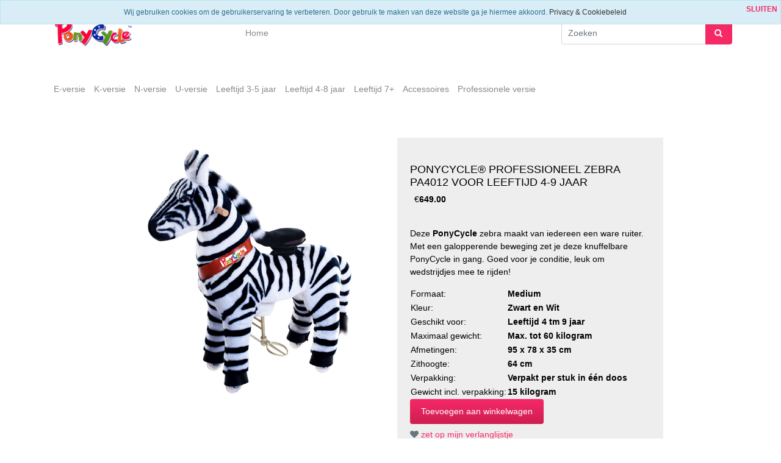

--- FILE ---
content_type: text/html; charset=UTF-8
request_url: https://ponycycleshop.nl/ponycycle-professioneel-zebra-pa4012-voor-leeftijd-4-9-jaar/
body_size: 4780
content:
<!DOCTYPE HTML>
<html lang="nl-NL" prefix="og: http://ogp.me/ns#">
<head>
    <title>PonyCycle&reg; Professioneel Zebra PA4012 voor Leeftijd 4-9 jaar - www.ponycycle.nl</title>
    <meta http-equiv="Content-Type" content="text/html; charset=utf-8" />
    <meta name="viewport" content="width=device-width, initial-scale=1.0">
    <meta name="keywords" content="ponycycle" />
    <meta name="description" content="ponycycle"/>
    
    <link rel="stylesheet" type="text/css" href="https://cdn.gratiswebshopbeginnen.nl/css/bootstrap.min.css" />
		<link rel="stylesheet" type="text/css" href="/files/26847/css/styleresponsive.css?v2" />
    <script type="text/javascript" src="https://code.jquery.com/jquery-latest.min.js"></script>
    <link rel="shortcut icon" href="https://ponycycleshop.nl/files/26847/favicon/favicon.ico"  type="image/x-icon">
    <link rel="stylesheet" href="/assets/plugins/font-awesome/css/font-awesome.min.css" />  <link rel="stylesheet" href="/assets/plugins/font-awesome/css/font-awesome.min.css"> <link rel="stylesheet" type="text/css" href="https://www.testkleinwebshopdesign.nl/templates/mobile/26847/eigenstyle.css" />  <link rel="stylesheet" type="text/css" href="/templates/mobile/26847/eigenstyle.css" />  <link rel="stylesheet" href="/assets/plugins/font-awesome/css/font-awesome.min.css"> <link rel="stylesheet" type="text/css" href="https://www.testkleinwebshopdesign.nl/templates/mobile/26847/eigenstyle.css" /><meta name="robots" content="all"><link rel="canonical" href="https://ponycycleshop.nl/ponycycle-professioneel-zebra-pa4012-voor-leeftijd-4-9-jaar/" /><meta property="fb:admins" content="309910049397677" /><meta property="og:locale" content="nl_NL" />
	<meta property="og:title" content="PonyCycle&reg; Professioneel Zebra PA4012 voor Leeftijd 4-9 jaar - www.ponycycle.nl">
    <meta property="og:description" content="ponycycle">
    <meta property="og:url" content="https://ponycycleshop.nl/ponycycle-professioneel-zebra-pa4012-voor-leeftijd-4-9-jaar/">
    <meta property="og:site_name" content="www.ponycycle.nl"><meta property="article:author" content="https://facebook.com/ponycycle.nl/" /><meta property="og:image" content="https://ponycycleshop.nl/files/26847/webshopartikelen/3064588/pa3012.jpg">
		    <meta property="og:type" content="product">
		    <meta property="og:price:amount" content="649.00" />
		    <meta property="og:price:currency" content="EUR" /><meta name="twitter:card" content="summary_large_image"/><meta name="twitter:description" content="ponycycle"/><meta name="twitter:title" content="PonyCycle&reg; Professioneel Zebra PA4012 voor Leeftijd 4-9 jaar - www.ponycycle.nl"/><meta name="twitter:site" content="@PonyCycleNL" /><meta name="twitter:domain" content="www.ponycycle.nl"/><meta name="twitter:image:src" content="https://ponycycleshop.nl/files/26847/webshopartikelen/3064588/pa3012.jpg" /><meta itemprop="name" content="PonyCycle&reg; Professioneel Zebra PA4012 voor Leeftijd 4-9 jaar - www.ponycycle.nl"><meta itemprop="description" content="ponycycle"><meta itemprop="image" content="https://ponycycleshop.nl/files/26847/webshopartikelen/3064588/pa3012.jpg"><link rel="alternate" type="application/rss+xml" title="PonyCycle&reg; Professioneel Zebra PA4012 voor Leeftijd 4-9 jaar - www.ponycycle.nl" href="https://ponycycleshop.nl/ponycycle-professioneel-zebra-pa4012-voor-leeftijd-4-9-jaar/feed/"/>
    
</head>
<body>

   

<nav class="navbar navbar-expand-lg menutop" aria-label="navbar">
   <div class="container">
               <a class="navbar-brand" href="/"><img border="0" src="https://ponycycleshop.nl/files/26847/afbeeldingen/logo-ponycycle.png" alt="PonyCycle&reg; Professioneel Zebra PA4012 voor Leeftijd 4-9 jaar - www.ponycycle.nl" title="PonyCycle&reg; Professioneel Zebra PA4012 voor Leeftijd 4-9 jaar - www.ponycycle.nl" class="img-fluid"></a>
            <button class="navbar-toggler" type="button" data-bs-toggle="collapse" data-bs-target="#navbarsExample07" aria-controls="navbarsExample07" aria-expanded="false" aria-label="Toggle navigation">
        <i class="fa fa-bars" aria-hidden="true"></i>
      </button>

      <div class="collapse navbar-collapse" id="navbarsExample07">
         <ul class="navbar-nav me-auto mb-2 mb-lg-0">
                           <li class="nav-item menutop">
                  <a class="nav-link menutopTekst menuhover ps-2" href="/home/">Home</a>
               </li>
                     </ul>
      </div>

      <div class="container col-lg-3">
         <div class="row">
            <form class="p-0" role="search" method="post" action="/zoeken/">
               <div class="input-group">
                  <input type="text" class="form-control" placeholder="Zoeken" name="string" aria-label="Zoeken" aria-describedby="Zoeken">
                  <button class="btn menubuttons" name="zoeken" type="submit" id="button-addon2"><span class="fa fa-fw fa-search"></span></button>
               </div>
            </form>
         </div>
      </div>

   </div>
</nav>

<div class="hideonmobile">
   
</div>

<nav class="navbar navbar-expand-lg menutop" aria-label="navbar">
   <div class="container">
      <div class="collapse navbar-collapse" id="navbarsExample07">
         <ul class="navbar-nav me-auto mb-2 mb-lg-0">

                                             <li class="nav-item menutop">
                     <a class="nav-link menutopTekst menuhover ps-2" href="/e-versie/">E-versie</a>
                  </li>
                                                            <li class="nav-item menutop">
                     <a class="nav-link menutopTekst menuhover ps-2" href="/kversie/">K-versie</a>
                  </li>
                                                            <li class="nav-item menutop">
                     <a class="nav-link menutopTekst menuhover ps-2" href="/n-versie/">N-versie</a>
                  </li>
                                                            <li class="nav-item menutop">
                     <a class="nav-link menutopTekst menuhover ps-2" href="/u-versie/">U-versie</a>
                  </li>
                                                            <li class="nav-item menutop">
                     <a class="nav-link menutopTekst menuhover ps-2" href="/leeftijd-3-5-jaar/">Leeftijd 3-5 jaar</a>
                  </li>
                                                            <li class="nav-item menutop">
                     <a class="nav-link menutopTekst menuhover ps-2" href="/leeftijd-4-8-jaar/">Leeftijd 4-8 jaar</a>
                  </li>
                                                            <li class="nav-item menutop">
                     <a class="nav-link menutopTekst menuhover ps-2" href="/leeftijd-7/">Leeftijd 7+</a>
                  </li>
                                                            <li class="nav-item menutop">
                     <a class="nav-link menutopTekst menuhover ps-2" href="/accessoires/">Accessoires</a>
                  </li>
                                                            <li class="nav-item menutop">
                     <a class="nav-link menutopTekst menuhover ps-2" href="/professionele-versie/">Professionele versie</a>
                  </li>
                           
         </ul>
      </div>
   </div>
</nav>

<div class="hideondesktop">
   
</div>


   <div class="container tabelmidden">
      <div class="row">
         <div class="col-md-12">
            <div class="tabelmidden">
               
               <style>
				        .parent>.row{
				            display: flex;
				            align-items: center;
				            height: 100%;
				        }

						  .keuzesclass {
							  width: auto;
							  overflow: hidden;
							  cursor: pointer;
							  transition: transform 1s;
							  object-fit: cover;
						  }

						  .keuzeclassnaam {
							  float:left;
							  min-width:50px;
							  font-size: 11px;
							  color: #000;
							  cursor: pointer;
							  position: relative;
						  }


				        .imgbgchk:checked + label>.tick_container{
				            opacity: 1;
				        }
				        /* aNIMATION */
				        .imgbgchk:checked + label>img{
				            transform: scale(1.25);
				            opacity: 0.3;
				        }
				        .tick_container {
				            transition: .5s ease;
				            opacity: 0;
				            position: absolute;
				            top: 5px;
				            right: 0px;
				            cursor: pointer;
				            text-align: center;
				        }
				        .tick {
				            background-color: #6bb77e;
				            color: white;
				            font-size: 9px;
				            padding: 0px 4px;
				            height: 15px;
				            width: 15px;
				            border-radius: 100%;
								line-height: 15px;
				        }

				        .pakketnaam{
				            background-color: #f0f0f0;
				            font-size: 11px;
				            border-radius: 50px;
  								line-height: 50px;
								padding-left:5px;
								padding-right:5px;
				        }

						  .disabled {
							  background:linear-gradient(to left top,rgba(255,255,255,0) 0%,rgba(255,255,255,0) 42%,#fff 43%,#fff 46%,#ff5216 47%,#ff5216 53%,#fff 54%,#fff 57%,rgba(255,255,255,0) 58%,rgba(255,255,255,0) 100%);
							  cursor:not-allowed !important;
						  }

						  .imgbgchk:checked + label > .pakketnaam {
							  background-color: #f0f0f0;
							  color: #686868;
							  border: 2px solid #6bb77e;
							  font-weight: bold;
							  object-fit: cover;
							}

				        label {
				           color: #5f656a;
				           font-size: 13px;
				        }

				</style><div class="container mt-5 mb-5" itemscope="" itemtype="https://schema.org/Product">
   <span class="sku" style="display:none;" itemprop="sku">PA4012</span>
   <span id="base_price" style="display:none;">649</span>
   <meta itemprop="mpn" content="" />
   <meta itemprop="brand" content="">
   <meta itemprop="name" content="PonyCycle&reg; Professioneel Zebra PA4012 voor Leeftijd 4-9 jaar">
   <div class="row d-flex justify-content-center">
      <div class="col-md-10">
         <div class="row">
            <div class="col-md-6">
               <div class="images">
                  <div class="padding10"><img class="cursorhand" onclick="checkButton('https://ponycycleshop.nl/files/26847/webshopartikelen/3064588/pa3012.jpg')" width="430" itemprop="image" src="https://ponycycleshop.nl/files/26847/webshopartikelen/3064588/pa3012.jpg" style="max-width:100% !important; width:430px !important;" border="0" alt="PonyCycle&reg; Professioneel Zebra PA4012 voor Leeftijd 4-9 jaar" title="PonyCycle&reg; Professioneel Zebra PA4012 voor Leeftijd 4-9 jaar"  id="hoofdfoto" /></div><div></div>
               </div>
            </div>
            <div class="col-md-6">
               <div class="product p-4">
                  <span itemprop="offers" itemscope itemtype="https://schema.org/Offer">
                     <meta itemprop="priceCurrency" content="EUR" />
                     <meta itemprop="url" content="https://ponycycleshop.nl/ponycycle-professioneel-zebra-pa4012-voor-leeftijd-4-9-jaar/" />
                     <meta itemprop="price" content="649" />
                     <meta itemprop="itemCondition" itemtype="http://schema.org/OfferItemCondition" content="http://schema.org/NewCondition">
                     <meta itemprop="availability" content="InStock">
                     <div class="mt-4 mb-3">
                        <span class="text-uppercase text-muted brand small"></span>
                        <h5 class="text-uppercase"><span itemprop="name">PonyCycle&reg; Professioneel Zebra PA4012 voor Leeftijd 4-9 jaar</span></h5>
                        <div class="price d-flex flex-row align-items-center">
                                                         <div class="me-2">
                                 <small class="dis-price"></small>
                              </div>
                              &euro; <span class="act-price" itemprop="price" id="item-price">649.00</span>
                                                   </div>
                                                                           <div class="levertijd" style="overflow:hidden;">&nbsp;</div>
                                             </div>
                  </span>
                  <span style="display:none;" itemprop="brand" itemtype="https://schema.org/Brand" itemscope>
                     <meta itemprop="name" content="" />
                  </span>

                  

                  <form method="post" name="artikelform" action="https://ponycycleshop.nl/ponycycle-professioneel-zebra-pa4012-voor-leeftijd-4-9-jaar/">
                     <input type="hidden" name="winkelwagen" value="3064588" />
                     <input type="hidden" name="aantal" class="aantal" value="1">
                     <div class="staffelprijs">
                        
                     </div>
                     <p class="about" itemprop="description">
                        <p>Deze <strong>PonyCycle</strong> zebra maakt van iedereen een ware ruiter. Met een galopperende beweging zet je deze knuffelbare PonyCycle in gang. Goed voor je conditie, leuk om wedstrijdjes mee te rijden!</p>

<table align="left" border="0" cellpadding="1" cellspacing="1">
	<tbody>
		<tr>
			<td>Formaat:</td>
			<td><b>Medium</b></td>
		</tr>
		<tr>
			<td>Kleur:</td>
			<td><strong>Zwart en Wit</strong></td>
		</tr>
		<tr>
			<td>Geschikt voor:</td>
			<td><strong>Leeftijd 4 tm 9 jaar</strong></td>
		</tr>
		<tr>
			<td>Maximaal gewicht:</td>
			<td><strong>Max. tot 60 kilogram</strong></td>
		</tr>
		<tr>
			<td>Afmetingen:</td>
			<td><strong>95 x 78 x 35 cm</strong></td>
		</tr>
		<tr>
			<td>Zithoogte:</td>
			<td><strong>64 cm</strong></td>
		</tr>
		<tr>
			<td>Verpakking:</td>
			<td><strong>Verpakt per stuk in één doos</strong></td>
		</tr>
		<tr>
			<td>Gewicht incl. verpakking:</td>
			<td><strong>15 kilogram</strong></td>
		</tr>
	</tbody>
</table>

                     </p>
                     <div class="sizes mt-2">
                        <div class="keuzelijstartikel">
                                                         
                                                   </div>
                        <div>
                           
                        </div>
                        <div>
                           
                        </div>
                     </div>

                     

                     <div class="cart mt-4 align-items-center">
                                                                                 <input type="submit" name="submit" class="toevoegenbutton AddToCart" value="Toevoegen aan winkelwagen"><input type="hidden" name="aantal" value="1">
                                                                                                                                 <br /><div class="marginleft10 pt-2"><a class="artikelomschrijving" href="https://ponycycleshop.nl/ponycycle-professioneel-zebra-pa4012-voor-leeftijd-4-9-jaar/verlanglijst/"><i class="fa fa-heart text-muted"></i>  zet op mijn verlanglijstje</a></div>
                     </div>

                  </form>
               </div>
            </div>
         </div>
      </div>
   </div>
</div>

<script>
   var basePrice =  649;
   $(".keuzelijstvars").change(function() {
   newPrice = basePrice;

   $('.keuzelijstvars option:selected').each(function() {
   newPrice += Number($(this).data('price'));
   foto = ($(this).data('foto'));
   });
   newPrice2 = newPrice.toFixed(2);
   $('#item-price').html(newPrice2);

   if(foto !=''){
      //Foto wijzigen
      document.getElementById("hoofdfoto").src=foto;
   }
   });
</script>

<div style="clear: both;"></div>
			<div class="artikelomschrijving">
					<div class="paddingbottom10"></div>
			</div>
		<!-- AddThis Smart Layers BEGIN -->
		<script type="text/javascript" src="//s7.addthis.com/js/300/addthis_widget.js#pubid=xa-52cabf694bd8f4e5"></script>
		<script type="text/javascript">
		  addthis.layers({
		    'theme' : 'transparent',
		    'share' : {
		      'position' : 'left',
		      'numPreferredServices' : 4
		    }
		  });
		</script>
		<!-- AddThis Smart Layers END -->
            </div>
         </div>
      </div>
   </div>

   <footer id="site-footer">
      <section>
         <div class="webshopfooter"><div class="container">
<footer class="py-3 my-4">
<ul class="nav justify-content-center border-bottom pb-3 mb-3">
	<li class="nav-item"><a class="nav-link px-2 text-muted" href="#">Home</a></li>
	<li class="nav-item"><a class="nav-link px-2 text-muted" href="#">Features</a></li>
	<li class="nav-item"><a class="nav-link px-2 text-muted" href="#">Pricing</a></li>
	<li class="nav-item"><a class="nav-link px-2 text-muted" href="#">FAQs</a></li>
	<li class="nav-item"><a class="nav-link px-2 text-muted" href="#">About</a></li>
</ul>

<p class="text-center text-muted">© 2025 Company, Inc</p>
</footer>
</div>
<div class="clearfix footergwb elementset"><a class="webshopomschrijvingtekst" href="https://jeeigenweb.nl/webshop-beginnen/" title="Webwinkel beginnen" target="_blank"><u>webwinkel beginnen</u></a> - powered by <a class="webshopomschrijvingtekst" href="https://lbmedia.nl" target="_blank" title="Internet marketing blogs en tips"><u>LB Media</u></a>  <a class="webshopomschrijvingtekst" href="https://jeeigenweb.nl" target="_blank" title="webshop beginnen"><u>webshop</u></a></div></div>
      </section>
   </footer>


    <script src="https://cdn.jsdelivr.net/npm/bootstrap@5.0.2/dist/js/bootstrap.bundle.min.js" integrity="sha384-MrcW6ZMFYlzcLA8Nl+NtUVF0sA7MsXsP1UyJoMp4YLEuNSfAP+JcXn/tWtIaxVXM" crossorigin="anonymous"></script>
    <link href="/assets/plugins/font-awesome/css/font-awesome.min.css" rel="stylesheet">
    <script src="/inc/js/functions.js"></script>

    
    <script type="text/javascript" src="https://code.jquery.com/jquery-latest.min.js"></script><div class="notifycookiebar">
					<div class="cookietekst" style="padding:5px; margin: auto;">
						Wij gebruiken cookies om de gebruikerservaring te verbeteren. Door gebruik te maken van deze website ga je hiermee akkoord. <a href="/privacyverklaring/" style="color: rgb(51, 51, 51);">Privacy &amp; Cookiebeleid</a>
					</div>
					<span class="dismiss">
						<a class="close" id="close-cookies" href="#" title="close bericht"><b>SLUITEN</b></a>
					</span>
	        	</div><script language="javascript">
					function setCookieBar(cname, cvalue, exhours) {
					    var d = new Date();
					    d.setTime(d.getTime() + (exhours*60*60*1000));
					    var expires = "expires="+d.toUTCString();
					    document.cookie = cname + "=" + cvalue + "; " + expires + "; " + "path=/";
					}
					$('#close-cookies').click(function(){
					    setCookieBar("cookiebargwb", "yes", 744);
					     $('.notifycookiebar').hide(1000);
					});
				</script>
    
    
    
</body>
</html>


--- FILE ---
content_type: text/css
request_url: https://ponycycleshop.nl/files/26847/css/styleresponsive.css?v2
body_size: 3737
content:

		html, body { font-family:Verdana, Geneva, sans-serif; background-image:url(https://ponycycleshop.nl/files/26847/achtergrondshop/background-ponyshop.jpg); background-repeat:no-repeat; background-position:center; background-attachment:scroll; font-size:14px; color:#000000; margin: 0; padding: 0;  }
		.tabelmidden { font-family:Verdana, Geneva, sans-serif; background-color:#ffffff; }

		.CartIconWrapper{position: relative;}
		.CartIconWrapper span{position: absolute;top: -2px;right: -2px;}
		.cartQuantity{border-radius: 100%;background-color: #ffffff;color:#898989;font-size: 75%;text-align: center;padding:0px 4px;}

			.menuleft {
				background-color:#fdfafa !important;
				padding:12px;
				min-height: 40px;
				height:auto;
				width:100%;
				vertical-align: middle;
				border-radius:0px;

				font-family:Verdana, Geneva, sans-serif;
				font-size:14px;
				color:#303330 !important;
			}

			.menuleft:hover {
				background-color:#fdf5f5 !important;
			}

			.menutop {
				background-color:#ffffff;
				padding-top:10px;
				padding-bottom:10px;
				min-height: auto;
				height:auto;
				/*width:100%;*/
				vertical-align: middle;
			}

			.dropdown-menu {
				border-top: 0px solid rgba(0,0,0,.15);
				border-right: 0px;
				border-left: 0px;
				border-bottom: 0px;
			}

			.dropdown-item:focus, .dropdown-item:hover, .menuhover:hover, .menuhover:focus {
				background-color: #fdf5f5 !important;
				-webkit-border-radius: 4px;
				-moz-border-radius: 4px;
				border-radius: 4px;
				color:#303330;
			}

			.menutopTekst,.menutopTekst:hover,.menutopTekst:active,.menutopTekst:link,.menutopTekst:visited  {
				font-family:Verdana, Geneva, sans-serif;
				font-size:14px;
				text-align:left;
				color:#898989;
				white-space: nowrap;
			} 
		/*toggle menu left */
		.btn-toggle { display: inline-flex;align-items: center;color: rgba(0, 0, 0, .65);background-color: transparent;border: 0; box-shadow:none !important}.btn-toggle::after { width: 1.25em;line-height: 0;content:
				url("data:image/svg+xml,%3csvg xmlns='http://www.w3.org/2000/svg' width='12' height='12' viewBox='0 0 16 16'%3e%3cpath fill='none' stroke='rgba%280,0,0,.5%29' stroke-linecap='round' stroke-linejoin='round' stroke-width='2' d='M5 14l6-6-6-6'/%3e%3c/svg%3e");transition: transform .35s ease;transform-origin: .5em 50%;margin-left: 5px;}
		.btn-toggle[aria-expanded="true"]::after {transform: rotate(90deg);}
		.btn-toggle-nav a {display: inline-flex; padding:12px; margin-top: .125rem; margin-left: 1.25rem; text-decoration: none; width:calc(100% - 1.25rem)}

		.menubuttons:hover {
			cursor:pointer;
			color:#ffffff;
			background-color: #f52966;
			*background-color: #f52966;
			background-image: -moz-linear-gradient(top, #f52966, #f52966);
			background-image: -webkit-gradient(linear, 0 0, 0 100%, from(#f52966), to(#f52966));
			background-image: -webkit-linear-gradient(top, #f52966, #f52966);
			background-image: -o-linear-gradient(top, #f52966, #f52966);
			background-image: linear-gradient(to bottom, #f52966, #f52966);
			background-repeat: repeat-x;
			border: 1px solid #f52966;
		}

		.menubuttons{
			font-family:Verdana, Geneva, sans-serif;
			font-size:14px;
			text-decoration:none;font-style:none;
			color:#ffffff;
			padding: 4px 12px;margin-bottom: 0;
			*margin-left: .3em;border: 1px solid #f52966;
			vertical-align: middle;background-color:#f52966;
			*background-color: #f52966;
			background-image: -moz-linear-gradient(top, #f52966, #f52966);
			background-image: -webkit-gradient(linear, 0 0, 0 100%, from(#f52966), to(#f52966));
			background-image: -webkit-linear-gradient(top, #f52966, #f52966);
			background-image: -o-linear-gradient(top, #f52966, #f52966);
			background-image: linear-gradient(to bottom, #f52966, #f52966);
			background-repeat: repeat-x; -webkit-border-radius: 4px;
			-moz-border-radius: 4px;
			border-radius: 4px;
			border: 1px solid #f52966;
		}

		.navbar-toggler {
			background-color: #465363 !important;
			border: 1px solid #465363 !important;
			-webkit-border-radius: 6px !important;
			-moz-border-radius: 6px !important;
			border-radius: 6px !important;
		}

		.navbar-toggler i, .navbar-toggler:focus {
			color: #ffffff !important;
			box-shadow: none !important;
		}

		.dropdownsub:hover .dropdown-submenu{
	      display: block;
	      margin-left: 20px;
	   }

		.dropdownsub {
			padding: .25rem 1rem;
		}

		.dropcss {
			top: 0;
			right: auto;
			left: 100%;
			margin-top: 0;
			margin-left: .125rem;
		}

		.usptop { background-color:#6e6e6e; color:#ffffff; }

		.headermenu, a.headermenu {
			padding:12px;
			font-family:Verdana, Geneva, sans-serif;
			font-size:14px;
			background-color:#fdfafa !important;
			border-radius:0px;
			color:#ffffff !important;
			text-decoration:none;
			background-color: #908d8d !important;
			background-image: -moz-linear-gradient(top, #908d8d, #656565);
			background-image: -webkit-gradient(linear, 0 0, 0 100%, from(#908d8d), to(#656565));
			background-image: -webkit-linear-gradient(top, #908d8d, #656565);
		}

		.product-1 > a > img:hover { transform: scale(1.1) rotate(-1.2deg); }
		.webshopomschrijvingtekst { font-family:Verdana, Geneva, sans-serif; color:#000000; text-decoration:none; font-style:none; line-height: 1.8; }
		a.webshopomschrijvingtekst:link { font-family:Verdana, Geneva, sans-serif; font-size:14px; color:#000000; text-decoration:none; }
		a.webshopomschrijvingtekst:active { font-family:Verdana, Geneva, sans-serif; font-size:14px; color:#000000; text-decoration:none; }
		a.webshopomschrijvingtekst:visited { font-family:Verdana, Geneva, sans-serif; font-size:14px; color:#000000; text-decoration:none; }
		a.webshopomschrijvingtekst:hover { font-family:Verdana, Geneva, sans-serif; font-size:14px; color:#000000; text-decoration:none; }

		.webshoptiteltekst{ font-family:Verdana, Geneva, sans-serif; color:#000000; font-size:14px; text-decoration:none; font-style:none; }
		a.webshoptiteltekst:link { font-family:Verdana, Geneva, sans-serif; font-size:14px; color:#000000; text-decoration:none; }
		a.webshoptiteltekst:active { font-family:Verdana, Geneva, sans-serif; font-size:14px; color:#000000; text-decoration:none; }
		a.webshoptiteltekst:visited { font-family:Verdana, Geneva, sans-serif; font-size:14px; color:#000000; text-decoration:none; }
		a.webshoptiteltekst:hover { font-family:Verdana, Geneva, sans-serif; font-size:14px; color:#000000; text-decoration:none; }

		.webshopmenuborder { width:190px; background-color:#fdfafa; font-size:14px; border-top-width:0px; border-right-width:1px; border-bottom-width: 1px; border-left-width: 1px; border-style:solid; border-width:1px; border-color:#f5f5f5 !important;; }
		.webshopmenu ul { list-style-type: none; margin-top: 3px;  }
		.webshopmenu ul li { font-family:Verdana, Geneva, sans-serif; font-size:14px; background-color:#fdfafa; color:#303330; text-decoration:none; }
		.webshopmenu ul li a, .webshopmenu ul li button, a.webshopmenu { display: block; padding: 12px; font-family:Verdana, Geneva, sans-serif; font-size:14px; color:#303330 !important; text-decoration:none; }
		.webshopmenu { font-family:Verdana, Geneva, sans-serif; font-size:14px; background-color:#fdfafa; color:#303330; text-decoration:none; }

		.smalltekst { font-family:Verdana, Geneva, sans-serif; color:#000000; font-size: 10px !important; margin-left:15px; }

		.winkelwagenoverzicht { font-size: 14px; text-decoration:none; font-style:none; border-style:solid; border-width:1px; border-color:#f5f5f5 !important;; border-top-width: 0px !important; border-right-width: 0px !important; border-bottom-width: 1px !important; border-left-width: 0px !important; padding:5px; }
		.actielabel { background: #ff3737 none repeat scroll 0 0 !important; opacity: 0.9; color:#ffffff !important; padding: 3px 8px; position: absolute; right: -5px; text-transform: uppercase; top: 20px; z-index: 1; }


		/*cookiebar*/
		.notifycookiebar {
			display:flex;
			width:100%;
			background-color: #d9edf7;
			border: 1px solid #bce6f1;
			color: #2f6f8f;
			position:fixed;
			top:0px;
			padding:5px;
			font-size:12px;
			z-index:9999999;
		}
		.notifycookiebar a {
			color: #2f6f8f;
		}

		/* product view */
		.product {
		    background-color: #eee
		}

		.act-price {
		    font-weight: 700
		}

		label.radio, .cursorhand:hover {
		    cursor: pointer
		}

		label.radio input {
		   position: absolute;
		   top: 0;
		   left: 0;
		   visibility: hidden;
		   pointer-events: none
		}

		label.radio span {
		    padding: 2px 9px;
		    border: 2px solid #ffffff;
		    display: inline-block;
		    color: #ffffff;
		    border-radius: 3px;
		    text-transform: uppercase;
			 margin-right:2px;
		}

		label.radio input:checked+span {
		    border-color: #ffffff;
		    background-color: #ffffff;
		    color: #fff
		}

		.toevoegenbutton { text-decoration:none; font-style:none; background-color: #f52966;	*background-color: #f52966;	background-image: -moz-linear-gradient(top, #f52966, #ce1e50);	background-image: -webkit-gradient(linear, 0 0, 0 100%, from(#f52966), to(#ce1e50));
			background-image: -webkit-linear-gradient(top, #f52966, #ce1e50); background-image: -o-linear-gradient(top, #f52966, #ce1e50); background-image: linear-gradient(to bottom, #f52966, #ce1e50);	background-repeat: repeat-x; color:#ffffff; padding: 10px 18px 10px 18px; border: 0px; border-radius: 4px; }
		.toevoegenbutton:hover { text-decoration:none; font-style:none; cursor:pointer; background-color: #ce1e50; *background-color: #ce1e50; background-image: -moz-linear-gradient(top, #ce1e50, #f52966); background-image: -webkit-gradient(linear, 0 0, 0 100%, from(#ce1e50), to(#f52966));
			background-image: -webkit-linear-gradient(top, #ce1e50, #f52966); background-image: -o-linear-gradient(top, #ce1e50, #f52966); background-image: linear-gradient(to bottom, #ce1e50, #f52966); background-repeat: repeat-x; color:#ffffff; padding: 10px 18px 10px 18px; border: 0px;	border-radius: 4px; }

		.filterbalkmobiel {
			display: none;
			position: absolute;
			background-color: #FFFFFF;
			width: 50%;
			min-height: 600px;
			top: 40px;
			right: 0px;
			padding: 20px;
			z-index: 999;
			box-shadow: 2px 2px 5px #d3d3d3;
		}

		.closefilter {
			position: relative;
			text-align: right;
			padding: 5px;
		}

		a.breadcrumb-item, .breadcrumb-item, .new {
		   color: #cccccc !important;
		}

		.breadcrumb_last {
		   color: #f52966 !important;
		}

		.foutmeldingBAK {
			font-family:Verdana, Geneva, sans-serif;
			font-size: 14px;
			text-decoration:none;
			font-style:none;
			background-color:#ff6060;
			color:#303330;
			border: 1px solid #ff0000;
			border-top-width: 1px;
			border-right-width: 1px;
			border-bottom-width: 1px;
			border-left-width: 1px;
			padding:3px;
			border-radius: 4px;
		}

		.kolom2opc, .kolom3opc{opacity: 0.3;}
		.av-opc { float: left; margin-right: 10px; width: 20px; }
		.label-av-opc { width: calc(100% - 30px); display:table-cell; float:left; }
		.hidden{display:none;}

		.centerit { text-align:center; }

		.form-control:focus {
		  outline: 0;
		  box-shadow: 0 0 0 .25rem #51a8ec;
		}

		.hideonmobile {
			display: flex !important;
		}

		.hideondesktop {
			display:none !important;
		}

		/*magnet*/
		.magnettrigger{ background: #1487c8;filter: alpha(opacity=90);-moz-opacity: 0.9;opacity: 0.9;color:#ffffff;padding: 10px 25px;border: 4px solid #ffffff;border-radius: 3px;box-shadow: 1px 1px 1px 1px rgba(0, 0, 0, 0.57);text-shadow: 1px 1px 1px rgba(0, 0, 0, 0.54);display:none;height:auto;z-index:9999;position:fixed;text-align:center;right: 30px;bottom:50px;-webkit-animation: mymove 2s;animation: mymove 2s;}
		@-webkit-keyframes mymove {from {right: -200px;} to {right: 30px;}}
		@keyframes mymove {from {right: -200px;} to {right: 30px;}}
		.magnettitel {font-size:20px;color:#ffffff;}
		.hide-magnet {background: #fff none repeat scroll 0 0;color: #000000;border: 0 solid #fff;border-radius: 50%;cursor: pointer;font-size: 18px;line-height: 1.2;padding-left: 4px;padding-right: 3px;position: absolute;right: -15px;text-shadow: none;top: -15px;}


		/*Footer */
		.webshopfooter { padding-top:20px; margin-top:20px; height:auto; text-align:left; color:#666666; font-family:Verdana, Geneva, sans-serif; font-size:14px; text-decoration:none; border-width:0px; background-color: #cccccc;background-image: -moz-linear-gradient(top, #cccccc, #b6b4b4);background-image: -webkit-gradient(linear, 0 0, 0 100%, from(#cccccc), to(#b6b4b4));
			background-image: -webkit-linear-gradient(top, #cccccc, #b6b4b4);background-image: -o-linear-gradient(top, #cccccc, #b6b4b4);background-image: linear-gradient(to bottom, #cccccc, #b6b4b4);background-repeat: repeat-x;}
		.webshopfooter a { color:#666666 !important; font-size:14px; text-decoration:none; }
		.webshopfooter ul{list-style-type:none;margin-top:0;}
		.footer > .container { background-color:transparent; }

		.footergwb { text-align: right; padding-right: 20px;}


		select,
		textarea,
		input[type="text"],input[type="text"]:hover,input[type="text"]:active,
		input[type="password"],
		input[type="email"] {
			display: inline-block;font-family:Verdana, Geneva, sans-serif; color:#757474 !important; background-color:#ffffff !important; border: 1px solid #d3d3d3; padding: 7px 10px; vertical-align: middle; -webkit-border-radius: 4px; -moz-border-radius: 4px;border-radius: 4px;max-width:100%;}

		a:active	{ font-family:Verdana, Geneva, sans-serif; text-decoration:none;	font-style: none; color:#f52966; }
		a:link	{ font-family:Verdana, Geneva, sans-serif; text-decoration:none; font-style: none;	color:#f52966; }
		a:visited{ font-family:Verdana, Geneva, sans-serif; text-decoration:none; font-style: none; color:#f52966; }
		a:hover 	{ font-family:Verdana, Geneva, sans-serif; text-decoration:none; font-style: none; color:#f52966; }


		@media (max-width: 992px) {
			.filterbalkmobiel {
				width: 100% !important;
			}

			.hideondesktop {
				display: flex !important;
			}

			.hideonmobile {
				display:none !important;
			}
		}
		